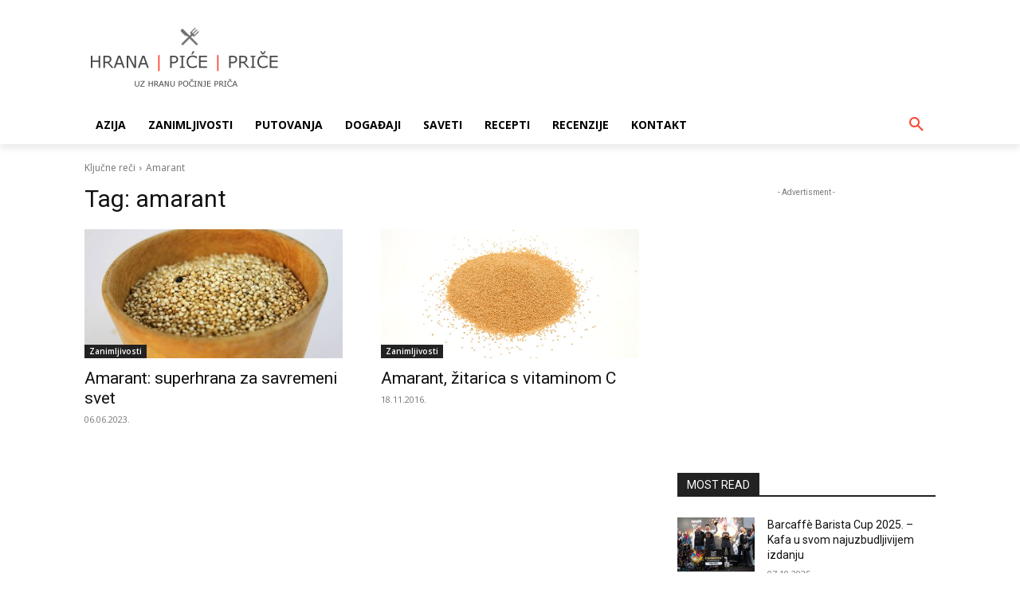

--- FILE ---
content_type: text/html; charset=utf-8
request_url: https://www.google.com/recaptcha/api2/aframe
body_size: 266
content:
<!DOCTYPE HTML><html><head><meta http-equiv="content-type" content="text/html; charset=UTF-8"></head><body><script nonce="8rypR4av9IdoHXQysorIkQ">/** Anti-fraud and anti-abuse applications only. See google.com/recaptcha */ try{var clients={'sodar':'https://pagead2.googlesyndication.com/pagead/sodar?'};window.addEventListener("message",function(a){try{if(a.source===window.parent){var b=JSON.parse(a.data);var c=clients[b['id']];if(c){var d=document.createElement('img');d.src=c+b['params']+'&rc='+(localStorage.getItem("rc::a")?sessionStorage.getItem("rc::b"):"");window.document.body.appendChild(d);sessionStorage.setItem("rc::e",parseInt(sessionStorage.getItem("rc::e")||0)+1);localStorage.setItem("rc::h",'1769152973837');}}}catch(b){}});window.parent.postMessage("_grecaptcha_ready", "*");}catch(b){}</script></body></html>